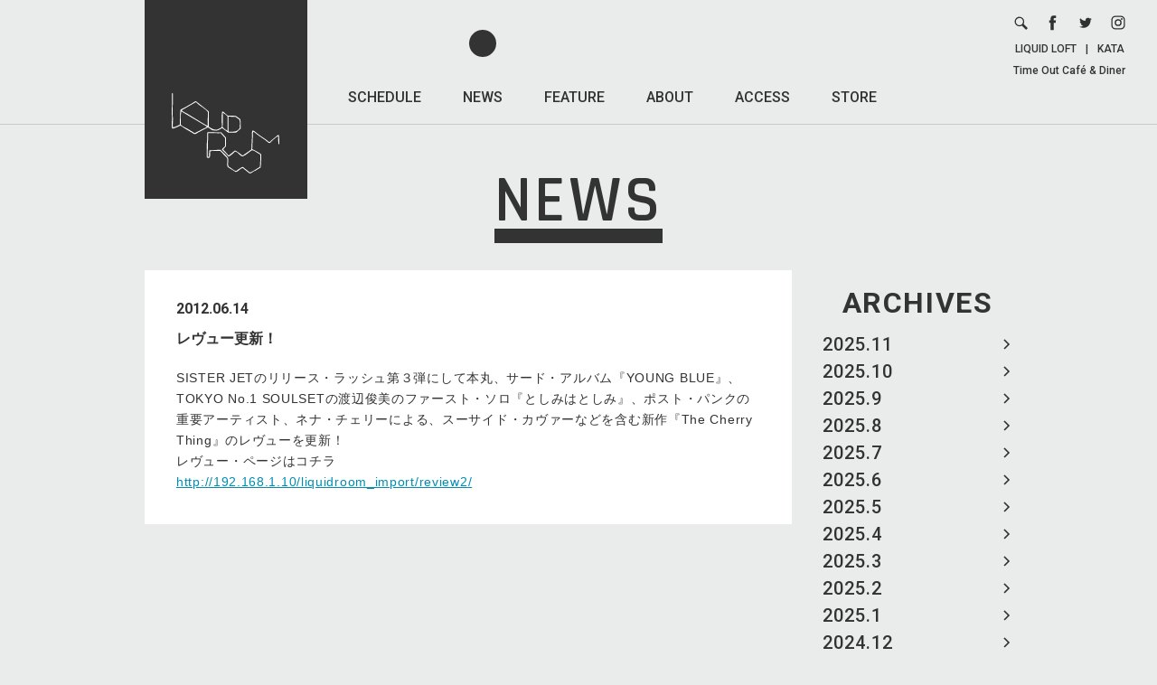

--- FILE ---
content_type: text/html; charset=UTF-8
request_url: https://www.liquidroom.net/news/2012/06/14/2072
body_size: 6714
content:
<!DOCTYPE html>
<html lang="ja" prefix="og: http://ogp.me/ns#">

<head>
    <meta charset="UTF-8">
    <meta name="viewport" content="width=device-width, user-scalable=no, initial-scale=1, maximum-scale=1">

    <!-- Google tag (gtag.js) -->
    <script async src="https://www.googletagmanager.com/gtag/js?id=G-2VBWYF45SB"></script>
    <script>
        window.dataLayer = window.dataLayer || [];

        function gtag() {
            dataLayer.push(arguments);
        }
        gtag('js', new Date());

        gtag('config', 'G-2VBWYF45SB');
    </script>

    <title>レヴュー更新！ / LIQUIDROOM [リキッドルーム]</title>
    <meta name='robots' content='max-image-preview:large' />
<link rel='stylesheet' id='wp-block-library-css' href='https://www.liquidroom.net/wp-includes/css/dist/block-library/style.min.css?ver=6.6.4' type='text/css' media='all' />
<style id='classic-theme-styles-inline-css' type='text/css'>
/*! This file is auto-generated */
.wp-block-button__link{color:#fff;background-color:#32373c;border-radius:9999px;box-shadow:none;text-decoration:none;padding:calc(.667em + 2px) calc(1.333em + 2px);font-size:1.125em}.wp-block-file__button{background:#32373c;color:#fff;text-decoration:none}
</style>
<link rel='stylesheet' id='fonts-css' href='https://fonts.googleapis.com/css?family=Rajdhani%3A600%2C700%7CRoboto+Condensed%7CRoboto%3A400%2C400i%2C500%2C700%2C700i&#038;ver=6.6.4' type='text/css' media='all' />
<link rel='stylesheet' id='li_common-css' href='https://www.liquidroom.net/wp-content/themes/liquidroom/assets/css/common.css?20180214_1&#038;ver=6.6.4' type='text/css' media='all' />
<link rel='stylesheet' id='news-css' href='https://www.liquidroom.net/wp-content/themes/liquidroom/assets/css/news.css?ver=6.6.4' type='text/css' media='all' />
<link rel="canonical" href="https://www.liquidroom.net/news/2012/06/14/2072" />
<link rel='shortlink' href='https://www.liquidroom.net/?p=2072' />
<link rel="shortcut icon" href="https://www.liquidroom.net/wp-content/themes/liquidroom/assets/img/favicon.ico">
<link rel="icon" href="https://www.liquidroom.net/wp-content/themes/liquidroom/assets/img/favicon.ico">
<link rel="apple-touch-icon" href="https://www.liquidroom.net/wp-content/themes/liquidroom/assets/img/apple-touch-icon.png">
<meta property="og:type" content="article">
<meta property="og:title" content="レヴュー更新！ / LIQUIDROOM [リキッドルーム]">
<meta property="og:description" content="SISTER JETのリリース・ラッシュ第３弾にして本丸、サード・アルバム『YOUNG BLUE』…">
<meta property="og:image" content="https://www.liquidroom.net/wp-content/themes/liquidroom/assets/img/ogp.png">
<meta property="og:url" content="https://www.liquidroom.net/news/2012/06/14/2072">
<meta property="og:site_name" content="LIQUIDROOM [リキッドルーム]">
<meta property="og:locale" content="ja_JP">
<meta name="Description" content="東京を代表するライブハウス、LIQUIDROOM [リキッドルーム]のオフィシャルサイト。恵比寿移転後はメイン・ホールの他にラウンジ、カフェ＆ギャラリーといった3つのエリアをプラスした複合施設としてさまざな催事／用途に適応しています。">
<meta name="Keywords" content="恵比寿,リキッドルーム,リキッド,ルーム,liquidroom,liquid,room,ライブハウス,クラブ,ラウンジ,ギャラリー,liquid recordings,タイムアウト,カフェ">
</head>

<body>
    
    <div id="wrapper">

        <header>
                            <a href="https://www.liquidroom.net" class="logo">
                    <img src="https://www.liquidroom.net/wp-content/themes/liquidroom/assets/img/logo.svg" alt="https://www.liquidroom.net">
                </a>
            
            <nav class="f1M pc">
                <ul>
                    <li>
                        <a class="" href="https://www.liquidroom.net/schedule">SCHEDULE</a>
                    </li>
                    <li>
                        <a class="active" href="https://www.liquidroom.net/news">NEWS</a>
                    </li>
                    <li>
                        <a class="" href="https://www.liquidroom.net/feature">FEATURE</a>
                    </li>
                    <li>
                        <a class="" href="https://www.liquidroom.net/about">ABOUT</a>
                    </li>
                    <li>
                        <a class="" href="https://www.liquidroom.net/access">ACCESS</a>
                    </li>
                    <li>
                        <a href="http://liquidroom.shop-pro.jp/" target="_blank">STORE</a>
                    </li>
                </ul>
            </nav>

            <div class="links pc">
                <ul>
                    <li>
                        <form role="search" method="get" class="search-form" action="https://www.liquidroom.net">
                            <div class="wrap">
                                <button type="submit">
                                    <img src="https://www.liquidroom.net/wp-content/themes/liquidroom/assets/img/icn_search.svg" alt="search">
                                </button>
                                <div class="input">
                                    <input type="search" class="search-field" placeholder="SEARCH" value="" name="s" title="検索:" />
                                </div>
                            </div>
                        </form>
                    </li>
                    <li>
                        <a href="https://www.facebook.com/liquidroom.ebisu" target="_blank">
                            <img src="https://www.liquidroom.net/wp-content/themes/liquidroom/assets/img/icn_facebook.svg" alt="facebook">
                        </a>
                    </li>
                    <li>
                        <a href="http://twitter.com/LIQUIDROOM" target="_blank">
                            <img src="https://www.liquidroom.net/wp-content/themes/liquidroom/assets/img/icn_twitter.svg" alt="twitter">
                        </a>
                    </li>
                    <li>
                        <a href="https://www.instagram.com/liquidroom_ebisu/" target="_blank">
                            <img src="https://www.liquidroom.net/wp-content/themes/liquidroom/assets/img/icn_instagram.svg" alt="instagram">
                        </a>
                    </li>
                </ul>
                <div class="text f1M">
                    <a href="https://www.liquidroom.net#facility_area-link">LIQUID LOFT</a>|<a href="http://kata-gallery.net" target="_blank">KATA</a><br>
                    <a href="http://www.timeoutcafe.jp/" target="_blank">Time Out Café & Diner</a>
                </div>
            </div>

            <button class="sp sp_nav_btn" type="button">
                <hr>
                <hr>
                <hr>
            </button>
        </header>

        <div class="sp sp_nav">
            <div class="sp_nav_wrap">
                <nav class="f1M">
                    <ul>
                        <li>
                            <a class="" href="https://www.liquidroom.net/schedule">SCHEDULE</a>
                        </li>
                        <li>
                            <a class="active" href="https://www.liquidroom.net/news">NEWS</a>
                        </li>
                        <li>
                            <a class="" href="https://www.liquidroom.net/feature">FEATURE</a>
                        </li>
                        <li>
                            <a class="" href="https://www.liquidroom.net/about">ABOUT</a>
                        </li>
                        <li>
                            <a class="" href="https://www.liquidroom.net/access">ACCESS</a>
                        </li>
                        <li>
                            <a href="http://liquidroom.shop-pro.jp/" target="_blank">STORE</a>
                        </li>
                    </ul>
                </nav>

                <ul class="single_page_link f1M">
                    <li>
                        <a href="https://www.liquidroom.net/contact">CONTACT &gt;</a>
                    </li>
                    <li>
                        <a href="https://www.liquidroom.net/recruit">RECRUIT &gt;</a>
                    </li>
                    <li>
                        <a href="https://www.liquidroom.net/privacy-policy">PRIVACY POLICY &gt;</a>
                    </li>
                </ul>

                <ul class="icons">
                    <li>
                        <form role="search" method="get" class="search-form" action="https://www.liquidroom.net">
                            <div class="wrap">
                                <button type="submit">
                                    <img src="https://www.liquidroom.net/wp-content/themes/liquidroom/assets/img/icn_search.svg" alt="search">
                                </button>
                                <div class="input">
                                    <input type="search" class="search-field" placeholder="SEARCH" value="" name="s" title="検索:" />
                                </div>
                            </div>
                        </form>
                    </li>
                    <li>
                        <a href="https://www.facebook.com/liquidroom.ebisu" target="_blank">
                            <img src="https://www.liquidroom.net/wp-content/themes/liquidroom/assets/img/icn_facebook.svg" alt="facebook">
                        </a>
                    </li>
                    <li>
                        <a href="http://twitter.com/LIQUIDROOM" target="_blank">
                            <img src="https://www.liquidroom.net/wp-content/themes/liquidroom/assets/img/icn_twitter.svg" alt="twitter">
                        </a>
                    </li>
                    <li>
                        <a href="https://www.instagram.com/liquidroom_ebisu/" target="_blank">
                            <img src="https://www.liquidroom.net/wp-content/themes/liquidroom/assets/img/icn_instagram.svg" alt="instagram">
                        </a>
                    </li>
                </ul>

                <div class="bottom f1M">
                    <a href="https://www.liquidroom.net#facility_area-link">LIQUID LOFT</a><br>
                    <a href="http://kata-gallery.net" target="_blank">KATA</a><br>
                    <a href="http://www.timeoutcafe.jp/" target="_blank">Time Out Café & Diner</a>
                </div>
            </div>
        </div>

        <div id="contents" class="page">

<h1 class="f2SB"><span>NEWS</span></h1>
<main class="clear">
	<aside>
    <div class="block month_block">
        <div class="block_wrap">
            <h3 class="f1B">
                ARCHIVES
                <select class="sp sp_select">
                    <option value="" selected disabled>MONTH</option>
                    	<option value='https://www.liquidroom.net/news/2025/11'> 2025.11 </option>
	<option value='https://www.liquidroom.net/news/2025/10'> 2025.10 </option>
	<option value='https://www.liquidroom.net/news/2025/09'> 2025.9 </option>
	<option value='https://www.liquidroom.net/news/2025/08'> 2025.8 </option>
	<option value='https://www.liquidroom.net/news/2025/07'> 2025.7 </option>
	<option value='https://www.liquidroom.net/news/2025/06'> 2025.6 </option>
	<option value='https://www.liquidroom.net/news/2025/05'> 2025.5 </option>
	<option value='https://www.liquidroom.net/news/2025/04'> 2025.4 </option>
	<option value='https://www.liquidroom.net/news/2025/03'> 2025.3 </option>
	<option value='https://www.liquidroom.net/news/2025/02'> 2025.2 </option>
	<option value='https://www.liquidroom.net/news/2025/01'> 2025.1 </option>
	<option value='https://www.liquidroom.net/news/2024/12'> 2024.12 </option>
	<option value='https://www.liquidroom.net/news/2024/11'> 2024.11 </option>
	<option value='https://www.liquidroom.net/news/2024/10'> 2024.10 </option>
	<option value='https://www.liquidroom.net/news/2024/09'> 2024.9 </option>
	<option value='https://www.liquidroom.net/news/2024/08'> 2024.8 </option>
	<option value='https://www.liquidroom.net/news/2024/07'> 2024.7 </option>
	<option value='https://www.liquidroom.net/news/2024/06'> 2024.6 </option>
	<option value='https://www.liquidroom.net/news/2024/05'> 2024.5 </option>
	<option value='https://www.liquidroom.net/news/2024/04'> 2024.4 </option>
	<option value='https://www.liquidroom.net/news/2024/03'> 2024.3 </option>
	<option value='https://www.liquidroom.net/news/2024/02'> 2024.2 </option>
	<option value='https://www.liquidroom.net/news/2024/01'> 2024.1 </option>
	<option value='https://www.liquidroom.net/news/2023/12'> 2023.12 </option>
	<option value='https://www.liquidroom.net/news/2023/11'> 2023.11 </option>
	<option value='https://www.liquidroom.net/news/2023/10'> 2023.10 </option>
	<option value='https://www.liquidroom.net/news/2023/09'> 2023.9 </option>
	<option value='https://www.liquidroom.net/news/2023/08'> 2023.8 </option>
	<option value='https://www.liquidroom.net/news/2023/07'> 2023.7 </option>
	<option value='https://www.liquidroom.net/news/2023/06'> 2023.6 </option>
	<option value='https://www.liquidroom.net/news/2023/05'> 2023.5 </option>
	<option value='https://www.liquidroom.net/news/2023/04'> 2023.4 </option>
	<option value='https://www.liquidroom.net/news/2023/03'> 2023.3 </option>
	<option value='https://www.liquidroom.net/news/2023/02'> 2023.2 </option>
	<option value='https://www.liquidroom.net/news/2023/01'> 2023.1 </option>
	<option value='https://www.liquidroom.net/news/2022/12'> 2022.12 </option>
	<option value='https://www.liquidroom.net/news/2022/11'> 2022.11 </option>
	<option value='https://www.liquidroom.net/news/2022/10'> 2022.10 </option>
	<option value='https://www.liquidroom.net/news/2022/09'> 2022.9 </option>
	<option value='https://www.liquidroom.net/news/2022/08'> 2022.8 </option>
	<option value='https://www.liquidroom.net/news/2022/07'> 2022.7 </option>
	<option value='https://www.liquidroom.net/news/2022/06'> 2022.6 </option>
	<option value='https://www.liquidroom.net/news/2022/05'> 2022.5 </option>
	<option value='https://www.liquidroom.net/news/2022/04'> 2022.4 </option>
	<option value='https://www.liquidroom.net/news/2022/03'> 2022.3 </option>
	<option value='https://www.liquidroom.net/news/2022/02'> 2022.2 </option>
	<option value='https://www.liquidroom.net/news/2022/01'> 2022.1 </option>
	<option value='https://www.liquidroom.net/news/2021/12'> 2021.12 </option>
	<option value='https://www.liquidroom.net/news/2021/11'> 2021.11 </option>
	<option value='https://www.liquidroom.net/news/2021/10'> 2021.10 </option>
	<option value='https://www.liquidroom.net/news/2021/09'> 2021.9 </option>
	<option value='https://www.liquidroom.net/news/2021/05'> 2021.5 </option>
	<option value='https://www.liquidroom.net/news/2021/04'> 2021.4 </option>
	<option value='https://www.liquidroom.net/news/2021/03'> 2021.3 </option>
	<option value='https://www.liquidroom.net/news/2021/01'> 2021.1 </option>
	<option value='https://www.liquidroom.net/news/2020/12'> 2020.12 </option>
	<option value='https://www.liquidroom.net/news/2020/11'> 2020.11 </option>
	<option value='https://www.liquidroom.net/news/2020/10'> 2020.10 </option>
	<option value='https://www.liquidroom.net/news/2020/09'> 2020.9 </option>
	<option value='https://www.liquidroom.net/news/2020/08'> 2020.8 </option>
	<option value='https://www.liquidroom.net/news/2020/07'> 2020.7 </option>
	<option value='https://www.liquidroom.net/news/2020/06'> 2020.6 </option>
	<option value='https://www.liquidroom.net/news/2020/05'> 2020.5 </option>
	<option value='https://www.liquidroom.net/news/2020/04'> 2020.4 </option>
	<option value='https://www.liquidroom.net/news/2020/03'> 2020.3 </option>
	<option value='https://www.liquidroom.net/news/2020/02'> 2020.2 </option>
	<option value='https://www.liquidroom.net/news/2020/01'> 2020.1 </option>
	<option value='https://www.liquidroom.net/news/2019/12'> 2019.12 </option>
	<option value='https://www.liquidroom.net/news/2019/11'> 2019.11 </option>
	<option value='https://www.liquidroom.net/news/2019/10'> 2019.10 </option>
	<option value='https://www.liquidroom.net/news/2019/09'> 2019.9 </option>
	<option value='https://www.liquidroom.net/news/2019/08'> 2019.8 </option>
	<option value='https://www.liquidroom.net/news/2019/07'> 2019.7 </option>
	<option value='https://www.liquidroom.net/news/2019/06'> 2019.6 </option>
	<option value='https://www.liquidroom.net/news/2019/05'> 2019.5 </option>
	<option value='https://www.liquidroom.net/news/2019/04'> 2019.4 </option>
	<option value='https://www.liquidroom.net/news/2019/03'> 2019.3 </option>
	<option value='https://www.liquidroom.net/news/2019/02'> 2019.2 </option>
	<option value='https://www.liquidroom.net/news/2019/01'> 2019.1 </option>
	<option value='https://www.liquidroom.net/news/2018/12'> 2018.12 </option>
	<option value='https://www.liquidroom.net/news/2018/11'> 2018.11 </option>
	<option value='https://www.liquidroom.net/news/2018/10'> 2018.10 </option>
	<option value='https://www.liquidroom.net/news/2018/09'> 2018.9 </option>
	<option value='https://www.liquidroom.net/news/2018/08'> 2018.8 </option>
	<option value='https://www.liquidroom.net/news/2018/07'> 2018.7 </option>
	<option value='https://www.liquidroom.net/news/2018/06'> 2018.6 </option>
	<option value='https://www.liquidroom.net/news/2018/05'> 2018.5 </option>
	<option value='https://www.liquidroom.net/news/2018/04'> 2018.4 </option>
	<option value='https://www.liquidroom.net/news/2018/03'> 2018.3 </option>
	<option value='https://www.liquidroom.net/news/2018/02'> 2018.2 </option>
	<option value='https://www.liquidroom.net/news/2018/01'> 2018.1 </option>
	<option value='https://www.liquidroom.net/news/2017/12'> 2017.12 </option>
	<option value='https://www.liquidroom.net/news/2017/11'> 2017.11 </option>
	<option value='https://www.liquidroom.net/news/2017/10'> 2017.10 </option>
	<option value='https://www.liquidroom.net/news/2017/09'> 2017.9 </option>
	<option value='https://www.liquidroom.net/news/2017/08'> 2017.8 </option>
	<option value='https://www.liquidroom.net/news/2017/07'> 2017.7 </option>
	<option value='https://www.liquidroom.net/news/2017/06'> 2017.6 </option>
	<option value='https://www.liquidroom.net/news/2017/05'> 2017.5 </option>
	<option value='https://www.liquidroom.net/news/2017/04'> 2017.4 </option>
	<option value='https://www.liquidroom.net/news/2017/03'> 2017.3 </option>
	<option value='https://www.liquidroom.net/news/2017/02'> 2017.2 </option>
	<option value='https://www.liquidroom.net/news/2017/01'> 2017.1 </option>
	<option value='https://www.liquidroom.net/news/2016/12'> 2016.12 </option>
	<option value='https://www.liquidroom.net/news/2016/11'> 2016.11 </option>
	<option value='https://www.liquidroom.net/news/2016/10'> 2016.10 </option>
	<option value='https://www.liquidroom.net/news/2016/09'> 2016.9 </option>
	<option value='https://www.liquidroom.net/news/2016/08'> 2016.8 </option>
	<option value='https://www.liquidroom.net/news/2016/07'> 2016.7 </option>
	<option value='https://www.liquidroom.net/news/2016/06'> 2016.6 </option>
	<option value='https://www.liquidroom.net/news/2016/05'> 2016.5 </option>
	<option value='https://www.liquidroom.net/news/2016/04'> 2016.4 </option>
	<option value='https://www.liquidroom.net/news/2016/03'> 2016.3 </option>
	<option value='https://www.liquidroom.net/news/2016/02'> 2016.2 </option>
	<option value='https://www.liquidroom.net/news/2016/01'> 2016.1 </option>
	<option value='https://www.liquidroom.net/news/2015/12'> 2015.12 </option>
	<option value='https://www.liquidroom.net/news/2015/11'> 2015.11 </option>
	<option value='https://www.liquidroom.net/news/2015/10'> 2015.10 </option>
	<option value='https://www.liquidroom.net/news/2015/09'> 2015.9 </option>
	<option value='https://www.liquidroom.net/news/2015/08'> 2015.8 </option>
	<option value='https://www.liquidroom.net/news/2015/07'> 2015.7 </option>
	<option value='https://www.liquidroom.net/news/2015/06'> 2015.6 </option>
	<option value='https://www.liquidroom.net/news/2015/05'> 2015.5 </option>
	<option value='https://www.liquidroom.net/news/2015/04'> 2015.4 </option>
	<option value='https://www.liquidroom.net/news/2015/03'> 2015.3 </option>
	<option value='https://www.liquidroom.net/news/2015/02'> 2015.2 </option>
	<option value='https://www.liquidroom.net/news/2015/01'> 2015.1 </option>
	<option value='https://www.liquidroom.net/news/2014/12'> 2014.12 </option>
	<option value='https://www.liquidroom.net/news/2014/11'> 2014.11 </option>
	<option value='https://www.liquidroom.net/news/2014/10'> 2014.10 </option>
	<option value='https://www.liquidroom.net/news/2014/09'> 2014.9 </option>
	<option value='https://www.liquidroom.net/news/2014/08'> 2014.8 </option>
	<option value='https://www.liquidroom.net/news/2014/07'> 2014.7 </option>
	<option value='https://www.liquidroom.net/news/2014/06'> 2014.6 </option>
	<option value='https://www.liquidroom.net/news/2014/05'> 2014.5 </option>
	<option value='https://www.liquidroom.net/news/2014/04'> 2014.4 </option>
	<option value='https://www.liquidroom.net/news/2014/03'> 2014.3 </option>
	<option value='https://www.liquidroom.net/news/2014/02'> 2014.2 </option>
	<option value='https://www.liquidroom.net/news/2014/01'> 2014.1 </option>
	<option value='https://www.liquidroom.net/news/2013/12'> 2013.12 </option>
	<option value='https://www.liquidroom.net/news/2013/11'> 2013.11 </option>
	<option value='https://www.liquidroom.net/news/2013/10'> 2013.10 </option>
	<option value='https://www.liquidroom.net/news/2013/09'> 2013.9 </option>
	<option value='https://www.liquidroom.net/news/2013/08'> 2013.8 </option>
	<option value='https://www.liquidroom.net/news/2013/07'> 2013.7 </option>
	<option value='https://www.liquidroom.net/news/2013/06'> 2013.6 </option>
	<option value='https://www.liquidroom.net/news/2013/05'> 2013.5 </option>
	<option value='https://www.liquidroom.net/news/2013/04'> 2013.4 </option>
	<option value='https://www.liquidroom.net/news/2013/03'> 2013.3 </option>
	<option value='https://www.liquidroom.net/news/2013/02'> 2013.2 </option>
	<option value='https://www.liquidroom.net/news/2013/01'> 2013.1 </option>
	<option value='https://www.liquidroom.net/news/2012/12'> 2012.12 </option>
	<option value='https://www.liquidroom.net/news/2012/11'> 2012.11 </option>
	<option value='https://www.liquidroom.net/news/2012/10'> 2012.10 </option>
	<option value='https://www.liquidroom.net/news/2012/09'> 2012.9 </option>
	<option value='https://www.liquidroom.net/news/2012/08'> 2012.8 </option>
	<option value='https://www.liquidroom.net/news/2012/07'> 2012.7 </option>
	<option value='https://www.liquidroom.net/news/2012/06'> 2012.6 </option>
	<option value='https://www.liquidroom.net/news/2012/05'> 2012.5 </option>
	<option value='https://www.liquidroom.net/news/2012/04'> 2012.4 </option>
	<option value='https://www.liquidroom.net/news/2012/03'> 2012.3 </option>
	<option value='https://www.liquidroom.net/news/2012/02'> 2012.2 </option>
	<option value='https://www.liquidroom.net/news/2012/01'> 2012.1 </option>
	<option value='https://www.liquidroom.net/news/2011/12'> 2011.12 </option>
	<option value='https://www.liquidroom.net/news/2011/11'> 2011.11 </option>
	<option value='https://www.liquidroom.net/news/2011/10'> 2011.10 </option>
	<option value='https://www.liquidroom.net/news/2011/09'> 2011.9 </option>
	<option value='https://www.liquidroom.net/news/2011/08'> 2011.8 </option>
	<option value='https://www.liquidroom.net/news/2011/07'> 2011.7 </option>
	<option value='https://www.liquidroom.net/news/2011/06'> 2011.6 </option>
	<option value='https://www.liquidroom.net/news/2011/05'> 2011.5 </option>
	<option value='https://www.liquidroom.net/news/2011/04'> 2011.4 </option>
	<option value='https://www.liquidroom.net/news/2011/03'> 2011.3 </option>
	<option value='https://www.liquidroom.net/news/2011/02'> 2011.2 </option>
	<option value='https://www.liquidroom.net/news/2011/01'> 2011.1 </option>
	<option value='https://www.liquidroom.net/news/2010/12'> 2010.12 </option>
	<option value='https://www.liquidroom.net/news/2010/11'> 2010.11 </option>
	<option value='https://www.liquidroom.net/news/2010/10'> 2010.10 </option>
	<option value='https://www.liquidroom.net/news/2010/09'> 2010.9 </option>
	<option value='https://www.liquidroom.net/news/2010/08'> 2010.8 </option>
	<option value='https://www.liquidroom.net/news/2010/07'> 2010.7 </option>
	<option value='https://www.liquidroom.net/news/2010/06'> 2010.6 </option>
	<option value='https://www.liquidroom.net/news/2010/05'> 2010.5 </option>
	<option value='https://www.liquidroom.net/news/2010/04'> 2010.4 </option>
	<option value='https://www.liquidroom.net/news/2010/03'> 2010.3 </option>
	<option value='https://www.liquidroom.net/news/2010/02'> 2010.2 </option>
	<option value='https://www.liquidroom.net/news/2010/01'> 2010.1 </option>
	<option value='https://www.liquidroom.net/news/2009/12'> 2009.12 </option>
                </select>
            </h3>

            <ul class="monthly f1M">
                	<li><a href='https://www.liquidroom.net/news/2025/11'>2025.11</a></li>
	<li><a href='https://www.liquidroom.net/news/2025/10'>2025.10</a></li>
	<li><a href='https://www.liquidroom.net/news/2025/09'>2025.9</a></li>
	<li><a href='https://www.liquidroom.net/news/2025/08'>2025.8</a></li>
	<li><a href='https://www.liquidroom.net/news/2025/07'>2025.7</a></li>
	<li><a href='https://www.liquidroom.net/news/2025/06'>2025.6</a></li>
	<li><a href='https://www.liquidroom.net/news/2025/05'>2025.5</a></li>
	<li><a href='https://www.liquidroom.net/news/2025/04'>2025.4</a></li>
	<li><a href='https://www.liquidroom.net/news/2025/03'>2025.3</a></li>
	<li><a href='https://www.liquidroom.net/news/2025/02'>2025.2</a></li>
	<li><a href='https://www.liquidroom.net/news/2025/01'>2025.1</a></li>
	<li><a href='https://www.liquidroom.net/news/2024/12'>2024.12</a></li>
	<li><a href='https://www.liquidroom.net/news/2024/11'>2024.11</a></li>
	<li><a href='https://www.liquidroom.net/news/2024/10'>2024.10</a></li>
	<li><a href='https://www.liquidroom.net/news/2024/09'>2024.9</a></li>
	<li><a href='https://www.liquidroom.net/news/2024/08'>2024.8</a></li>
	<li><a href='https://www.liquidroom.net/news/2024/07'>2024.7</a></li>
	<li><a href='https://www.liquidroom.net/news/2024/06'>2024.6</a></li>
	<li><a href='https://www.liquidroom.net/news/2024/05'>2024.5</a></li>
	<li><a href='https://www.liquidroom.net/news/2024/04'>2024.4</a></li>
	<li><a href='https://www.liquidroom.net/news/2024/03'>2024.3</a></li>
	<li><a href='https://www.liquidroom.net/news/2024/02'>2024.2</a></li>
	<li><a href='https://www.liquidroom.net/news/2024/01'>2024.1</a></li>
	<li><a href='https://www.liquidroom.net/news/2023/12'>2023.12</a></li>
	<li><a href='https://www.liquidroom.net/news/2023/11'>2023.11</a></li>
	<li><a href='https://www.liquidroom.net/news/2023/10'>2023.10</a></li>
	<li><a href='https://www.liquidroom.net/news/2023/09'>2023.9</a></li>
	<li><a href='https://www.liquidroom.net/news/2023/08'>2023.8</a></li>
	<li><a href='https://www.liquidroom.net/news/2023/07'>2023.7</a></li>
	<li><a href='https://www.liquidroom.net/news/2023/06'>2023.6</a></li>
	<li><a href='https://www.liquidroom.net/news/2023/05'>2023.5</a></li>
	<li><a href='https://www.liquidroom.net/news/2023/04'>2023.4</a></li>
	<li><a href='https://www.liquidroom.net/news/2023/03'>2023.3</a></li>
	<li><a href='https://www.liquidroom.net/news/2023/02'>2023.2</a></li>
	<li><a href='https://www.liquidroom.net/news/2023/01'>2023.1</a></li>
	<li><a href='https://www.liquidroom.net/news/2022/12'>2022.12</a></li>
	<li><a href='https://www.liquidroom.net/news/2022/11'>2022.11</a></li>
	<li><a href='https://www.liquidroom.net/news/2022/10'>2022.10</a></li>
	<li><a href='https://www.liquidroom.net/news/2022/09'>2022.9</a></li>
	<li><a href='https://www.liquidroom.net/news/2022/08'>2022.8</a></li>
	<li><a href='https://www.liquidroom.net/news/2022/07'>2022.7</a></li>
	<li><a href='https://www.liquidroom.net/news/2022/06'>2022.6</a></li>
	<li><a href='https://www.liquidroom.net/news/2022/05'>2022.5</a></li>
	<li><a href='https://www.liquidroom.net/news/2022/04'>2022.4</a></li>
	<li><a href='https://www.liquidroom.net/news/2022/03'>2022.3</a></li>
	<li><a href='https://www.liquidroom.net/news/2022/02'>2022.2</a></li>
	<li><a href='https://www.liquidroom.net/news/2022/01'>2022.1</a></li>
	<li><a href='https://www.liquidroom.net/news/2021/12'>2021.12</a></li>
	<li><a href='https://www.liquidroom.net/news/2021/11'>2021.11</a></li>
	<li><a href='https://www.liquidroom.net/news/2021/10'>2021.10</a></li>
	<li><a href='https://www.liquidroom.net/news/2021/09'>2021.9</a></li>
	<li><a href='https://www.liquidroom.net/news/2021/05'>2021.5</a></li>
	<li><a href='https://www.liquidroom.net/news/2021/04'>2021.4</a></li>
	<li><a href='https://www.liquidroom.net/news/2021/03'>2021.3</a></li>
	<li><a href='https://www.liquidroom.net/news/2021/01'>2021.1</a></li>
	<li><a href='https://www.liquidroom.net/news/2020/12'>2020.12</a></li>
	<li><a href='https://www.liquidroom.net/news/2020/11'>2020.11</a></li>
	<li><a href='https://www.liquidroom.net/news/2020/10'>2020.10</a></li>
	<li><a href='https://www.liquidroom.net/news/2020/09'>2020.9</a></li>
	<li><a href='https://www.liquidroom.net/news/2020/08'>2020.8</a></li>
	<li><a href='https://www.liquidroom.net/news/2020/07'>2020.7</a></li>
	<li><a href='https://www.liquidroom.net/news/2020/06'>2020.6</a></li>
	<li><a href='https://www.liquidroom.net/news/2020/05'>2020.5</a></li>
	<li><a href='https://www.liquidroom.net/news/2020/04'>2020.4</a></li>
	<li><a href='https://www.liquidroom.net/news/2020/03'>2020.3</a></li>
	<li><a href='https://www.liquidroom.net/news/2020/02'>2020.2</a></li>
	<li><a href='https://www.liquidroom.net/news/2020/01'>2020.1</a></li>
	<li><a href='https://www.liquidroom.net/news/2019/12'>2019.12</a></li>
	<li><a href='https://www.liquidroom.net/news/2019/11'>2019.11</a></li>
	<li><a href='https://www.liquidroom.net/news/2019/10'>2019.10</a></li>
	<li><a href='https://www.liquidroom.net/news/2019/09'>2019.9</a></li>
	<li><a href='https://www.liquidroom.net/news/2019/08'>2019.8</a></li>
	<li><a href='https://www.liquidroom.net/news/2019/07'>2019.7</a></li>
	<li><a href='https://www.liquidroom.net/news/2019/06'>2019.6</a></li>
	<li><a href='https://www.liquidroom.net/news/2019/05'>2019.5</a></li>
	<li><a href='https://www.liquidroom.net/news/2019/04'>2019.4</a></li>
	<li><a href='https://www.liquidroom.net/news/2019/03'>2019.3</a></li>
	<li><a href='https://www.liquidroom.net/news/2019/02'>2019.2</a></li>
	<li><a href='https://www.liquidroom.net/news/2019/01'>2019.1</a></li>
	<li><a href='https://www.liquidroom.net/news/2018/12'>2018.12</a></li>
	<li><a href='https://www.liquidroom.net/news/2018/11'>2018.11</a></li>
	<li><a href='https://www.liquidroom.net/news/2018/10'>2018.10</a></li>
	<li><a href='https://www.liquidroom.net/news/2018/09'>2018.9</a></li>
	<li><a href='https://www.liquidroom.net/news/2018/08'>2018.8</a></li>
	<li><a href='https://www.liquidroom.net/news/2018/07'>2018.7</a></li>
	<li><a href='https://www.liquidroom.net/news/2018/06'>2018.6</a></li>
	<li><a href='https://www.liquidroom.net/news/2018/05'>2018.5</a></li>
	<li><a href='https://www.liquidroom.net/news/2018/04'>2018.4</a></li>
	<li><a href='https://www.liquidroom.net/news/2018/03'>2018.3</a></li>
	<li><a href='https://www.liquidroom.net/news/2018/02'>2018.2</a></li>
	<li><a href='https://www.liquidroom.net/news/2018/01'>2018.1</a></li>
	<li><a href='https://www.liquidroom.net/news/2017/12'>2017.12</a></li>
	<li><a href='https://www.liquidroom.net/news/2017/11'>2017.11</a></li>
	<li><a href='https://www.liquidroom.net/news/2017/10'>2017.10</a></li>
	<li><a href='https://www.liquidroom.net/news/2017/09'>2017.9</a></li>
	<li><a href='https://www.liquidroom.net/news/2017/08'>2017.8</a></li>
	<li><a href='https://www.liquidroom.net/news/2017/07'>2017.7</a></li>
	<li><a href='https://www.liquidroom.net/news/2017/06'>2017.6</a></li>
	<li><a href='https://www.liquidroom.net/news/2017/05'>2017.5</a></li>
	<li><a href='https://www.liquidroom.net/news/2017/04'>2017.4</a></li>
	<li><a href='https://www.liquidroom.net/news/2017/03'>2017.3</a></li>
	<li><a href='https://www.liquidroom.net/news/2017/02'>2017.2</a></li>
	<li><a href='https://www.liquidroom.net/news/2017/01'>2017.1</a></li>
	<li><a href='https://www.liquidroom.net/news/2016/12'>2016.12</a></li>
	<li><a href='https://www.liquidroom.net/news/2016/11'>2016.11</a></li>
	<li><a href='https://www.liquidroom.net/news/2016/10'>2016.10</a></li>
	<li><a href='https://www.liquidroom.net/news/2016/09'>2016.9</a></li>
	<li><a href='https://www.liquidroom.net/news/2016/08'>2016.8</a></li>
	<li><a href='https://www.liquidroom.net/news/2016/07'>2016.7</a></li>
	<li><a href='https://www.liquidroom.net/news/2016/06'>2016.6</a></li>
	<li><a href='https://www.liquidroom.net/news/2016/05'>2016.5</a></li>
	<li><a href='https://www.liquidroom.net/news/2016/04'>2016.4</a></li>
	<li><a href='https://www.liquidroom.net/news/2016/03'>2016.3</a></li>
	<li><a href='https://www.liquidroom.net/news/2016/02'>2016.2</a></li>
	<li><a href='https://www.liquidroom.net/news/2016/01'>2016.1</a></li>
	<li><a href='https://www.liquidroom.net/news/2015/12'>2015.12</a></li>
	<li><a href='https://www.liquidroom.net/news/2015/11'>2015.11</a></li>
	<li><a href='https://www.liquidroom.net/news/2015/10'>2015.10</a></li>
	<li><a href='https://www.liquidroom.net/news/2015/09'>2015.9</a></li>
	<li><a href='https://www.liquidroom.net/news/2015/08'>2015.8</a></li>
	<li><a href='https://www.liquidroom.net/news/2015/07'>2015.7</a></li>
	<li><a href='https://www.liquidroom.net/news/2015/06'>2015.6</a></li>
	<li><a href='https://www.liquidroom.net/news/2015/05'>2015.5</a></li>
	<li><a href='https://www.liquidroom.net/news/2015/04'>2015.4</a></li>
	<li><a href='https://www.liquidroom.net/news/2015/03'>2015.3</a></li>
	<li><a href='https://www.liquidroom.net/news/2015/02'>2015.2</a></li>
	<li><a href='https://www.liquidroom.net/news/2015/01'>2015.1</a></li>
	<li><a href='https://www.liquidroom.net/news/2014/12'>2014.12</a></li>
	<li><a href='https://www.liquidroom.net/news/2014/11'>2014.11</a></li>
	<li><a href='https://www.liquidroom.net/news/2014/10'>2014.10</a></li>
	<li><a href='https://www.liquidroom.net/news/2014/09'>2014.9</a></li>
	<li><a href='https://www.liquidroom.net/news/2014/08'>2014.8</a></li>
	<li><a href='https://www.liquidroom.net/news/2014/07'>2014.7</a></li>
	<li><a href='https://www.liquidroom.net/news/2014/06'>2014.6</a></li>
	<li><a href='https://www.liquidroom.net/news/2014/05'>2014.5</a></li>
	<li><a href='https://www.liquidroom.net/news/2014/04'>2014.4</a></li>
	<li><a href='https://www.liquidroom.net/news/2014/03'>2014.3</a></li>
	<li><a href='https://www.liquidroom.net/news/2014/02'>2014.2</a></li>
	<li><a href='https://www.liquidroom.net/news/2014/01'>2014.1</a></li>
	<li><a href='https://www.liquidroom.net/news/2013/12'>2013.12</a></li>
	<li><a href='https://www.liquidroom.net/news/2013/11'>2013.11</a></li>
	<li><a href='https://www.liquidroom.net/news/2013/10'>2013.10</a></li>
	<li><a href='https://www.liquidroom.net/news/2013/09'>2013.9</a></li>
	<li><a href='https://www.liquidroom.net/news/2013/08'>2013.8</a></li>
	<li><a href='https://www.liquidroom.net/news/2013/07'>2013.7</a></li>
	<li><a href='https://www.liquidroom.net/news/2013/06'>2013.6</a></li>
	<li><a href='https://www.liquidroom.net/news/2013/05'>2013.5</a></li>
	<li><a href='https://www.liquidroom.net/news/2013/04'>2013.4</a></li>
	<li><a href='https://www.liquidroom.net/news/2013/03'>2013.3</a></li>
	<li><a href='https://www.liquidroom.net/news/2013/02'>2013.2</a></li>
	<li><a href='https://www.liquidroom.net/news/2013/01'>2013.1</a></li>
	<li><a href='https://www.liquidroom.net/news/2012/12'>2012.12</a></li>
	<li><a href='https://www.liquidroom.net/news/2012/11'>2012.11</a></li>
	<li><a href='https://www.liquidroom.net/news/2012/10'>2012.10</a></li>
	<li><a href='https://www.liquidroom.net/news/2012/09'>2012.9</a></li>
	<li><a href='https://www.liquidroom.net/news/2012/08'>2012.8</a></li>
	<li><a href='https://www.liquidroom.net/news/2012/07'>2012.7</a></li>
	<li><a href='https://www.liquidroom.net/news/2012/06'>2012.6</a></li>
	<li><a href='https://www.liquidroom.net/news/2012/05'>2012.5</a></li>
	<li><a href='https://www.liquidroom.net/news/2012/04'>2012.4</a></li>
	<li><a href='https://www.liquidroom.net/news/2012/03'>2012.3</a></li>
	<li><a href='https://www.liquidroom.net/news/2012/02'>2012.2</a></li>
	<li><a href='https://www.liquidroom.net/news/2012/01'>2012.1</a></li>
	<li><a href='https://www.liquidroom.net/news/2011/12'>2011.12</a></li>
	<li><a href='https://www.liquidroom.net/news/2011/11'>2011.11</a></li>
	<li><a href='https://www.liquidroom.net/news/2011/10'>2011.10</a></li>
	<li><a href='https://www.liquidroom.net/news/2011/09'>2011.9</a></li>
	<li><a href='https://www.liquidroom.net/news/2011/08'>2011.8</a></li>
	<li><a href='https://www.liquidroom.net/news/2011/07'>2011.7</a></li>
	<li><a href='https://www.liquidroom.net/news/2011/06'>2011.6</a></li>
	<li><a href='https://www.liquidroom.net/news/2011/05'>2011.5</a></li>
	<li><a href='https://www.liquidroom.net/news/2011/04'>2011.4</a></li>
	<li><a href='https://www.liquidroom.net/news/2011/03'>2011.3</a></li>
	<li><a href='https://www.liquidroom.net/news/2011/02'>2011.2</a></li>
	<li><a href='https://www.liquidroom.net/news/2011/01'>2011.1</a></li>
	<li><a href='https://www.liquidroom.net/news/2010/12'>2010.12</a></li>
	<li><a href='https://www.liquidroom.net/news/2010/11'>2010.11</a></li>
	<li><a href='https://www.liquidroom.net/news/2010/10'>2010.10</a></li>
	<li><a href='https://www.liquidroom.net/news/2010/09'>2010.9</a></li>
	<li><a href='https://www.liquidroom.net/news/2010/08'>2010.8</a></li>
	<li><a href='https://www.liquidroom.net/news/2010/07'>2010.7</a></li>
	<li><a href='https://www.liquidroom.net/news/2010/06'>2010.6</a></li>
	<li><a href='https://www.liquidroom.net/news/2010/05'>2010.5</a></li>
	<li><a href='https://www.liquidroom.net/news/2010/04'>2010.4</a></li>
	<li><a href='https://www.liquidroom.net/news/2010/03'>2010.3</a></li>
	<li><a href='https://www.liquidroom.net/news/2010/02'>2010.2</a></li>
	<li><a href='https://www.liquidroom.net/news/2010/01'>2010.1</a></li>
	<li><a href='https://www.liquidroom.net/news/2009/12'>2009.12</a></li>
            </ul>
        </div>
    </div>
</aside>
	
	<div class="main_column">
				<article>
			<time class="f1B">2012.06.14</time>
			<h2>レヴュー更新！</h2>
			<div class="text">
				<p>SISTER JETのリリース・ラッシュ第３弾にして本丸、サード・アルバム『YOUNG BLUE』、TOKYO No.1 SOULSETの渡辺俊美のファースト・ソロ『としみはとしみ』、ポスト・パンクの重要アーティスト、ネナ・チェリーによる、スーサイド・カヴァーなどを含む新作『The Cherry Thing』のレヴューを更新！</p>
<p>レヴュー・ページはコチラ<br />
<a href="http://192.168.1.10/liquidroom_import/review2/">http://192.168.1.10/liquidroom_import/review2/</a></p>
			</div>
		</article>
			</div>
</main>

</div>

<footer>
    <section class="ticket">
        <h3 class="f2SB"><span>TICKET INFO</span></h3>
        <ul>
            <li>
                <a href="http://t.pia.jp" target="_blank">
                    <p class="name line1">チケットぴあ</p>
                    <address>0570-02-9999</address>
                </a>
            </li>
            <li>
                <a href="http://l-tike.com" target="_blank">
                    <p class="name">ローソン<br>チケット</p>
                    <address></address>
                </a>
            </li>
            <li>
                <a href="http://eplus.jp/sys/main.jsp" target="_blank">
                    <p class="name line1">e+</p>
                    <address></address>
                </a>
            </li>
            <li>
                <a href="https://www.liquidroom.net/schedule?ticket=liquidroom">
                    <p class="name line1">LIQUIDROOM</p>
                    <address class="no_bg">03-5464-0800</address>
                </a>
            </li>
        </ul>
    </section>
    <section class="liquidroom_info">
        <div class="address">
            <div class="logo">
                <img src="https://www.liquidroom.net/wp-content/themes/liquidroom/assets/img/logo2.svg" alt="https://www.liquidroom.net">
            </div>
            <div class="right">
                <p class="title f1M">LIQUIDROOM</p>

                                <address>
                    東京都渋谷区東3-16-6<br />
3-16-6, Higashi, Shibuya-ku,Tokyo                        <small>
                            JR恵比寿駅西口／東京メトロ<br />
日比谷線恵比寿駅2番出口より徒歩3分                        </small>
                                    </address>

                <ul class="f1M">
                    <li>
                        <a href="https://www.liquidroom.net/contact">CONTACT &gt;</a>
                    </li>
                    <li>
                        <a href="https://www.liquidroom.net/recruit">RECRUIT &gt;</a>
                    </li>
                    <li>
                        <a href="https://www.liquidroom.net/privacy-policy">PRIVACY POLICY &gt;</a>
                    </li>
                </ul>

                                    <p class="attention">LIQUIDROOMは2018年1月より全館禁煙となります。</p>
                                <p class="copyright f1">Copyright© defence inc. All Rights Reserved.</p>
            </div>
        </div>
        <div class="map">
            <div id="googlemap">
                <iframe width="100%" height="100%" src="https://www.google.com/maps/embed?pb=!1m18!1m12!1m3!1d3242.135043279791!2d139.70838995043596!3d35.64904433924761!2m3!1f0!2f0!3f0!3m2!1i1024!2i768!4f13.1!3m3!1m2!1s0x6018e0dd561830c5%3A0x923b0a13fde8a773!2z44Oq44Kt44OD44OJ44Or44O844Og!5e0!3m2!1sja!2sjp!4v1542362560471" frameborder="0" style="border:0" allowfullscreen></iframe>
            </div>
        </div>

        <div class="sp sp_address">
            <div class="logo">
                <img src="https://www.liquidroom.net/wp-content/themes/liquidroom/assets/img/logo2.svg" alt="https://www.liquidroom.net">
            </div>
            <div class="right">
                <p class="title f1M">LIQUIDROOM</p>
                <address>
                    東京都渋谷区東3-16-6<br />
3-16-6, Higashi, Shibuya-ku,Tokyo                        <small>
                            JR恵比寿駅西口／東京メトロ<br />
日比谷線恵比寿駅2番出口より徒歩3分                        </small>
                                    </address>

                <ul class="f1M">
                    <li>
                        <a href="https://www.liquidroom.net/contact">CONTACT &gt;</a>
                    </li>
                    <li>
                        <a href="https://www.liquidroom.net/recruit">RECRUIT &gt;</a>
                    </li>
                    <li>
                        <a href="https://www.liquidroom.net/privacy-policy">PRIVACY POLICY &gt;</a>
                    </li>
                </ul>

                                    <p class="attention">LIQUIDROOMは2018年1月より全館禁煙となります。</p>
                                <p class="copyright f1">Copyright© defence inc. All Rights Reserved.</p>
            </div>
        </div>
    </section>
</footer>

</div>

    <!--[if lt IE 9]>
	<script type="text/javascript" src="https://www.liquidroom.net/wp-content/themes/liquidroom/assets/js/lib/jquery-1.12.2.min.js"></script>
	<![endif]-->

    <!--[if gte IE 9]><!-->
    <script type="text/javascript" src="https://www.liquidroom.net/wp-content/themes/liquidroom/assets/js/lib/zepto.min.js"></script>
    <!--<![endif]-->
<script type="text/javascript" src="https://www.liquidroom.net/wp-content/themes/liquidroom/assets/js/lib/modernizr-custom.min.js" id="modernizr-js"></script>
<script type="text/javascript" src="https://www.liquidroom.net/wp-content/themes/liquidroom/assets/js/lib/TweenMax.min.js" id="tweenmax-js"></script>
<script type="text/javascript" src="//maps.google.com/maps/api/js?key=AIzaSyAJyrCPJLkwbYaq73UxjMeMqn2zq-ghxA4&#038;ver=4.6.7" id="googlemap-js"></script>
<script type="text/javascript" id="commonjs-js-extra">
/* <![CDATA[ */
var assets = {"path":"https:\/\/www.liquidroom.net\/wp-content\/themes\/liquidroom\/assets"};
/* ]]> */
</script>
<script type="text/javascript" src="https://www.liquidroom.net/wp-content/themes/liquidroom/assets/js/common.js?20181116" id="commonjs-js"></script>
<script type="text/javascript" src="https://www.liquidroom.net/wp-content/themes/liquidroom/assets/js/news.js" id="news-js"></script>

</body>

</html>

<!--
Performance optimized by W3 Total Cache. Learn more: https://www.boldgrid.com/w3-total-cache/


Served from: www.liquidroom.net @ 2025-11-12 00:58:20 by W3 Total Cache
-->

--- FILE ---
content_type: text/css
request_url: https://www.liquidroom.net/wp-content/themes/liquidroom/assets/css/news.css?ver=6.6.4
body_size: 543
content:
main .main_column.search {
  float: none;
  margin-left: auto;
  margin-right: auto;
}

.main_column article {
  margin-top: 35px;
  padding: 35px;
  background: #fff;
}

.main_column article time {
  font-size: 16px;
}

.main_column article h2 {
  font-size: 16px;
  margin-top: 15px;
  line-height: 1.3;
  font-weight: bold;
}

.main_column article:nth-of-type(1) {
  margin-top: 0;
}

.main_column article .text {
  margin-top: 22px;
  font-size: 14px;
  letter-spacing: .05em;
  line-height: 1.7;
}

.main_column article .text a {
  color: #008DAF;
  text-decoration: underline;
}

.main_column article .text a.btn {
  display: block;
  margin: 20px auto auto;
  width: 300px;
  height: 34px;
  background: #333;
  color: #fff;
  text-align: center;
  font-weight: bold;
  text-decoration: none;
  line-height: 34px;
  transition: all .2s linear;
}

.main_column article .text a.btn.more {
  width: 100px;
}

.main_column article .text a.btn.more:hover {
  width: 130px;
}

.main_column article .text a.btn:hover {
  width: 330px;
}

.main_column article .text img {
  display: block;
  max-width: 100%;
  height: auto;
  margin: 25px 0;
}

@media screen and (max-width: 767px) {
  aside {
    padding-top: 0;
  }
  aside .monthly {
    display: none;
  }
  aside h3 {
    position: relative;
  }
  aside h3 select {
    position: absolute;
    top: 0;
    left: 0;
    width: 100%;
    height: 100%;
    z-index: 1;
    opacity: 0;
    -ms-filter: "progid:DXImageTransform.Microsoft.Alpha(Opacity=0)";
  }
  .main_column article {
    margin-top: 15px;
    padding: 15px;
  }
  .main_column article time {
    font-size: 10px;
  }
  .main_column article h2 {
    font-size: 14px;
    margin-top: 10px;
  }
  .main_column article:nth-of-type(1) {
    margin-top: 30px;
  }
  .main_column article .text {
    margin-top: 15px;
    font-size: 13px;
    word-break: break-all;
  }
  .main_column article .text a.btn {
    width: 100%;
    height: 30px;
    line-height: 30px;
  }
  .main_column article .text a.btn:hover {
    width: 100%;
  }
  .main_column article .text img {
    margin: 15px 0;
  }
}


--- FILE ---
content_type: image/svg+xml
request_url: https://www.liquidroom.net/wp-content/themes/liquidroom/assets/img/logo2.svg
body_size: 4231
content:
<svg xmlns="http://www.w3.org/2000/svg" width="186.742" height="139.449" viewBox="0 0 186.742 139.449"><path d="M85.033 69.524a1236.68 1236.68 0 0 1 7.604 8.522c-.051 4.652-.115 9.303-.155 13.932-1.812 1.87-3.634 3.733-5.411 5.605v.145c2.307 3.127 5.469 5.393 7.889 8.375 1.187 1.491 2.169 2.993 3.728 4.19 3.085-1.362 9.175-6.467 11.284-8.998 4.733.709 8.462 7.925 13.187 8.682 6.014-2.595 10.874-7.531 16.306-11 5.416.938 9.095 5.464 13.789 7.272 1.281 2.223-.025 17.776-.154 21.572-5.223 3.623-11.311 7.451-17.369 10.062-4.191-3.322-8.366-6.596-12.571-9.916-3.894 1.695-8.146 4.709-11.3 7.428-5.042-.901-8.496-6.123-13.171-7.767-2.098-3.909.356-10.616-1.091-15.31-.401-1.361-11.268-12.605-12.869-13.822-4.446-.746-9.446.613-14.256.613-1.421.039-4.883-.422-5.42.469-.124 3.639-.215 7.236-.309 10.856-.742.094-1.473.203-2.19.307V98.057c.238-9.545.514-19.024.756-28.532 2.34-.122 4.662-.234 7.005-.321 4.439.439 9.821.335 14.718.32m54.277 5.25c-.352 7.716-.74 15.386-1.102 23.119-5.04 3.509-10.133 7.014-15.19 10.541-1.504-1.124-12.018-9.261-13.325-8.854-3.62 2.958-7.225 5.891-10.849 8.854-3.23-3.631-6.416-7.238-9.606-10.851 1.563-1.712 3.19-3.432 4.779-5.12V77.102c-2.674-2.989-5.368-6.002-8.041-8.987-7.915-.101-15.837-.198-23.755-.321-1.24 2.369-.102 8.766-.6 12.249-1.389 9.378-.842 21.152-.793 31.673 1.041.682 3.448 1.065 4.82.139 1.34-.964.977-8.545.95-10.717 2.62-1.223 13.805-1.038 17.513-.924 3.959 4.189 7.951 8.36 11.941 12.548 1.326 4.028-.967 12.398 1.075 15.509 4.644 2.9 9.308 5.8 13.951 8.666 5.024-.677 7.332-6.163 12.255-6.952a2062.57 2062.57 0 0 1 11.773 9.464c3.008-.109 5.078-2.328 7.149-3.592 1.071-.461 2.143-.939 3.26-1.362 2.847-1.802 5.665-3.529 8.515-5.288 1.172-2.162 1.461-19.438 1.094-23.258-4.676-3.485-9.878-5.887-15.338-8.699.436-10.101.896-20.25 1.361-30.369 2.783.45 5.113 3.484 7.152 4.965 4.852 3.342 9.715 6.707 14.592 10.051 2.055 1.525 4.449 4.371 7.105 4.961 3.344-3.217 10.328-10.225 14.408-12.083h.171c.198 4.604.403 9.212.617 13.804.612.316.795.424 1.249-.157.708-1.809 0-13.559-.491-15.508-1.954-1.012-3.407 1.452-4.8 2.502-3.951 2.913-7.761 6.191-11.33 9.604-2.109-.424-3.639-2.637-5.227-3.695-5.649-3.814-11.232-7.453-16.625-11.516-2.078-1.573-4.609-4.852-7.901-4.972-1.268 2.411-.28 6.851-.757 9.937M88.848 34.141c-.146 8.256-.299 16.508-.439 24.806.373 1.269 6.92 5.87 8.359 6.661.136-.059.211-.089.301-.156-.029-8.332-.09-16.668-.123-24.966-.337-.875-6.925-6.129-8.098-6.345m9.799 6.634c-.086 5.639-.134 11.296-.177 16.904.177 2.877-.432 7.093.447 9.159 10.618.147 14.221.492 19.094-6.056.056-4.189 1.062-12.123-.775-14.883-2.213-1.595-4.442-3.199-6.654-4.791-4.006-.112-7.968-.212-11.935-.333m-82.038-9.111c-1.202 4.416-1.348 19.324-.78 23.252 2.254 2.627 8.177 5.196 11.476 6.95 4.169 2.529 8.391 5.093 12.555 7.618 5.229-2.701 10.455-5.395 15.66-8.076 1.656-.875 4.821-1.628 5.43-3.397a19547.853 19547.853 0 0 0-44.341-26.347m25-15.992c-8.149 4.694-16.256 9.39-24.391 14.103 2.383 2.779 6.918 4.22 10.086 6.192 8.111 4.967 16.23 9.934 24.347 14.908 1.408.9 10.238 6.168 10.833 5.719.068-8.021.106-16.021.172-24.04-3.209-4.144-11.506-9.404-15.959-12.693-1.609-1.192-3.094-3.64-5.088-4.189M.791 0c.82.06.753-.025 1.095.46v15.212c0 9.777-1.059 18.412.153 27.297.677 5.043-1.129 11.725.154 16.583h.162c4.055-1.104 8.292-2.911 11.619-4.976.274-7.015.498-14.025.76-21.07.235-1.385-.217-3.412.464-4.352 1.27-1.889 4.68-2.685 6.687-3.891 4.963-2.828 9.92-5.65 14.879-8.503 1.604-.959 3.127-2.474 5.267-2.786 5.644 4.494 11.278 8.986 16.899 13.47 1.768 1.474 3.525 2.892 5.295 4.334V58.32c6.167 3.546 10.943 7.878 19.075 2.938 1.04-.637 2.761-1.131 3.384-2.152.953-2.124.162-5.909.162-8.541 0-5.443-.404-13.195.621-18.146.301-.204.625-.399.941-.64 3.283 1.423 6.647 6.392 9.283 7.29 4.311.113 8.582.219 12.891.322 1.043.232 8.537 5.703 8.827 6.51.051 2.847.111 5.689.157 8.532-.106 2.392.871 5.837-.157 7.434-2.519 2.168-5.061 4.332-7.602 6.537h-13.96c-3.299-2.489-6.606-4.995-9.895-7.464-2.279-.596-6.104 4.975-12.121 4.043-1.705-.16-3.398-.313-5.107-.465-2.866-.922-4.884-4.405-8.24-4.966-5.358 2.808-10.74 5.586-16.107 8.371-1.986 1.182-4.221 3.024-6.958 3.247-5.786-3.391-11.595-6.795-17.404-10.23-2.1-1.318-5.012-4.198-7.714-4.5-2.105 1.311-11.09 5.505-13.51 5.139-1.445-3.48-.468-12.795-.468-17.398 0-7.089-.626-13.956 0-21.075V13.033C.91 8.735-.492 3.245.791 0"/></svg>

--- FILE ---
content_type: image/svg+xml
request_url: https://www.liquidroom.net/wp-content/themes/liquidroom/assets/img/icn_arrow2.svg
body_size: 59
content:
<svg xmlns="http://www.w3.org/2000/svg" width="14" height="16" viewBox="0 0 14 16"><path fill="none" stroke="#303030" stroke-width="1.5" stroke-miterlimit="10" d="M5 13l5-5-5-5"/><path fill="none" d="M0 0h14v16H0z"/></svg>

--- FILE ---
content_type: text/javascript
request_url: https://www.liquidroom.net/wp-content/themes/liquidroom/assets/js/news.js
body_size: 118
content:
'use strict';

(function($) {
    $(function() {

        $('article').each(function() {
            $(this).find('a').each(function() {
                if ($(this).text().indexOf('公演詳細はコチラから') !== -1) {
                    $(this).addClass('btn');
                }
            });
        });
    });
})(typeof Zepto !== 'undefined' ? Zepto : jQuery);